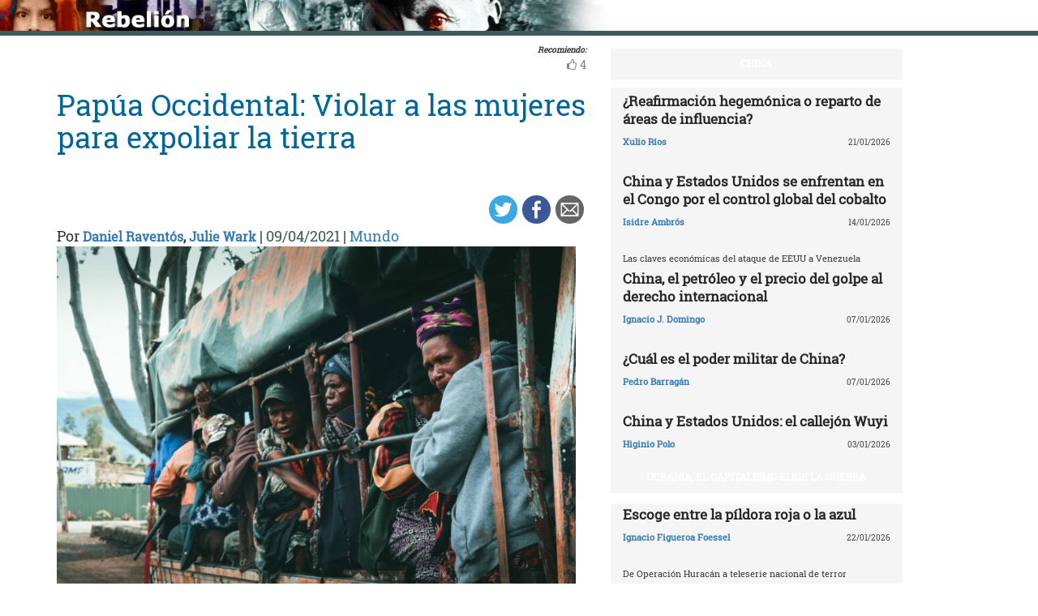

--- FILE ---
content_type: text/html; charset=UTF-8
request_url: https://rebelion.org/papua-occidental-violar-a-las-mujeres-para-expoliar-la-tierra/
body_size: 19228
content:
<!DOCTYPE html>
<html lang="es">
<head>
<meta charset="UTF-8">
<meta name="viewport" content="width=device-width, initial-scale=1">
<link href="https://fonts.googleapis.com/css?family=Roboto+Slab" rel="stylesheet">
<title>Papúa Occidental: Violar a las mujeres para expoliar la tierra &#8211; Rebelion</title>
<script>(function(d, s, id){
				 var js, fjs = d.getElementsByTagName(s)[0];
				 if (d.getElementById(id)) {return;}
				 js = d.createElement(s); js.id = id;
				 js.src = "//connect.facebook.net/en_US/sdk.js#xfbml=1&version=v2.6";
				 fjs.parentNode.insertBefore(js, fjs);
			   }(document, 'script', 'facebook-jssdk'));</script><link rel='dns-prefetch' href='//ws.sharethis.com' />
<link rel='dns-prefetch' href='//maxcdn.bootstrapcdn.com' />
<link rel='dns-prefetch' href='//s.w.org' />
<link rel="alternate" type="application/rss+xml" title="Rebelion &raquo; Feed" href="https://rebelion.org/feed/" />
<link rel="alternate" type="application/rss+xml" title="Rebelion &raquo; Feed de los comentarios" href="https://rebelion.org/comments/feed/" />
		<script type="text/javascript">
			window._wpemojiSettings = {"baseUrl":"https:\/\/s.w.org\/images\/core\/emoji\/12.0.0-1\/72x72\/","ext":".png","svgUrl":"https:\/\/s.w.org\/images\/core\/emoji\/12.0.0-1\/svg\/","svgExt":".svg","source":{"concatemoji":"https:\/\/rebelion.org\/wp-includes\/js\/wp-emoji-release.min.js?ver=5.3.12"}};
			!function(e,a,t){var n,r,o,i=a.createElement("canvas"),p=i.getContext&&i.getContext("2d");function s(e,t){var a=String.fromCharCode;p.clearRect(0,0,i.width,i.height),p.fillText(a.apply(this,e),0,0);e=i.toDataURL();return p.clearRect(0,0,i.width,i.height),p.fillText(a.apply(this,t),0,0),e===i.toDataURL()}function c(e){var t=a.createElement("script");t.src=e,t.defer=t.type="text/javascript",a.getElementsByTagName("head")[0].appendChild(t)}for(o=Array("flag","emoji"),t.supports={everything:!0,everythingExceptFlag:!0},r=0;r<o.length;r++)t.supports[o[r]]=function(e){if(!p||!p.fillText)return!1;switch(p.textBaseline="top",p.font="600 32px Arial",e){case"flag":return s([127987,65039,8205,9895,65039],[127987,65039,8203,9895,65039])?!1:!s([55356,56826,55356,56819],[55356,56826,8203,55356,56819])&&!s([55356,57332,56128,56423,56128,56418,56128,56421,56128,56430,56128,56423,56128,56447],[55356,57332,8203,56128,56423,8203,56128,56418,8203,56128,56421,8203,56128,56430,8203,56128,56423,8203,56128,56447]);case"emoji":return!s([55357,56424,55356,57342,8205,55358,56605,8205,55357,56424,55356,57340],[55357,56424,55356,57342,8203,55358,56605,8203,55357,56424,55356,57340])}return!1}(o[r]),t.supports.everything=t.supports.everything&&t.supports[o[r]],"flag"!==o[r]&&(t.supports.everythingExceptFlag=t.supports.everythingExceptFlag&&t.supports[o[r]]);t.supports.everythingExceptFlag=t.supports.everythingExceptFlag&&!t.supports.flag,t.DOMReady=!1,t.readyCallback=function(){t.DOMReady=!0},t.supports.everything||(n=function(){t.readyCallback()},a.addEventListener?(a.addEventListener("DOMContentLoaded",n,!1),e.addEventListener("load",n,!1)):(e.attachEvent("onload",n),a.attachEvent("onreadystatechange",function(){"complete"===a.readyState&&t.readyCallback()})),(n=t.source||{}).concatemoji?c(n.concatemoji):n.wpemoji&&n.twemoji&&(c(n.twemoji),c(n.wpemoji)))}(window,document,window._wpemojiSettings);
		</script>
		<style type="text/css">
img.wp-smiley,
img.emoji {
	display: inline !important;
	border: none !important;
	box-shadow: none !important;
	height: 1em !important;
	width: 1em !important;
	margin: 0 .07em !important;
	vertical-align: -0.1em !important;
	background: none !important;
	padding: 0 !important;
}
</style>
			<style type="text/css">
		.vortex-container-like,
		.vortex-container-dislike {
			font-size: 14px !important;	
		}
		.vortex-p-like,
		.vortex-p-dislike{
			color:#828384!important;
		}
		.vortex-p-like:hover{
			color:#4898d6!important;
		}
		.vortex-p-like-active{
			color:#1b7fcc!important;
		}
		.vortex-p-dislike:hover{
			color:#0a0101!important;
		}
		.vortex-p-dislike-active{
			color:#0a0101!important;
		}
		</style>
		
		<link rel="stylesheet" href="https://rebelion.org/wp-content/cache/minify/5d0c6.css" media="all" />



<link rel='stylesheet' id='simple-share-buttons-adder-font-awesome-css'  href='//maxcdn.bootstrapcdn.com/font-awesome/4.3.0/css/font-awesome.min.css?ver=5.3.12' type='text/css' media='all' />
<link rel="stylesheet" href="https://rebelion.org/wp-content/cache/minify/88411.css" media="all" />





<script  src="https://rebelion.org/wp-content/cache/minify/df983.js"></script>


<script type='text/javascript'>
/* <![CDATA[ */
var wpdm_url = {"home":"https:\/\/rebelion.org\/","site":"https:\/\/rebelion.org\/","ajax":"https:\/\/rebelion.org\/wp-admin\/admin-ajax.php"};
var wpdm_js = {"spinner":"<i class=\"fas fa-sun fa-spin\"><\/i>"};
/* ]]> */
</script>
<script  src="https://rebelion.org/wp-content/cache/minify/bd954.js"></script>

<script id='st_insights_js' type='text/javascript' src='https://ws.sharethis.com/button/st_insights.js?publisher=4d48b7c5-0ae3-43d4-bfbe-3ff8c17a8ae6&#038;product=simpleshare'></script>
<link rel='https://api.w.org/' href='https://rebelion.org/wp-json/' />
<link rel="EditURI" type="application/rsd+xml" title="RSD" href="https://rebelion.org/xmlrpc.php?rsd" />
<link rel="wlwmanifest" type="application/wlwmanifest+xml" href="https://rebelion.org/wp-includes/wlwmanifest.xml" /> 
<link rel='prev' title='Jaén 2021, km 0: convertir la rabia en proyecto colectivo provincial' href='https://rebelion.org/jaen-2021-km-0-convertir-la-rabia-en-proyecto-colectivo-provincial/' />
<link rel='next' title='¿Nueva guerra fría? (y II)' href='https://rebelion.org/nueva-guerra-fria-y-ii/' />
<meta name="generator" content="WordPress 5.3.12" />
<link rel="canonical" href="https://rebelion.org/papua-occidental-violar-a-las-mujeres-para-expoliar-la-tierra/" />
<link rel='shortlink' href='https://rebelion.org/?p=669359' />
<link rel="alternate" type="application/json+oembed" href="https://rebelion.org/wp-json/oembed/1.0/embed?url=https%3A%2F%2Frebelion.org%2Fpapua-occidental-violar-a-las-mujeres-para-expoliar-la-tierra%2F" />
<link rel="alternate" type="text/xml+oembed" href="https://rebelion.org/wp-json/oembed/1.0/embed?url=https%3A%2F%2Frebelion.org%2Fpapua-occidental-violar-a-las-mujeres-para-expoliar-la-tierra%2F&#038;format=xml" />
    <script src="https://unpkg.com/@grafana/faro-web-sdk@^1.18.2/dist/bundle/faro-web-sdk.iife.js"></script>
    <script>
    document.addEventListener('DOMContentLoaded', function() {
        try {
            console.log('🚀 Inicializando Grafana Faro...');
            
            const faro = window.GrafanaFaroWebSdk.initializeFaro({
                url: 'https://faro.semillasl.com/collect',
                app: {
                    name: 'Rebelion',
                    version: '1.2.0',
                    environment: 'production'
                },
                instrumentations: [
                    ...window.GrafanaFaroWebSdk.getWebInstrumentations({
                        captureConsole: true,
                        webVitals: true,
                        interactions: true,
                        errors: true,
                        webVitalsThresholds: {
                            // Core Web Vitals thresholds
                            fcp: 2500,  // First Contentful Paint
                            lcp: 4000,  // Largest Contentful Paint
                            cls: 0.25,  // Cumulative Layout Shift
                            fid: 300    // First Input Delay
                        }
                    }),
                ],
                sessionTracking: {
                    enabled: true,
                    persistent: true
                },
                batching: {
                    enabled: true,
                    sendTimeout: 5000,
                    maxQueueSize: 100
                }
            });
            
            console.log('✅ Faro inicializado correctamente');
            
            // Capturar información de la página
            setTimeout(function() {
                faro.api.pushLog(['📄 Página WordPress cargada', {
                    page_url: window.location.href,
                    page_title: document.title,
                    page_type: 'post',
                    user_agent: navigator.userAgent.substring(0, 100),
                    viewport: window.innerWidth + 'x' + window.innerHeight,
                    timestamp: new Date().toISOString(),
                                        user_logged_in: false,
                                        wordpress_version: '5.3.12'
                }]);
                
                console.log('📊 Telemetría enviada a Grafana');
            }, 2000);
            
            // Capturar eventos de navegación
            window.addEventListener('beforeunload', function() {
                faro.api.pushLog(['🚪 Usuario saliendo de la página', {
                    page_url: window.location.href,
                    time_on_page: Date.now() - performance.timing.navigationStart,
                    timestamp: new Date().toISOString()
                }]);
            });
            
            // Capturar errores 404 y otros errores de WordPress
                        
        } catch (error) {
            console.error('❌ Error inicializando Faro:', error);
        }
    });
    </script>
    <link rel="icon" href="https://rebelion.org/wp-content/uploads/2020/02/cropped-favicon-32x32.jpg" sizes="32x32" />
<link rel="icon" href="https://rebelion.org/wp-content/uploads/2020/02/cropped-favicon-192x192.jpg" sizes="192x192" />
<link rel="apple-touch-icon-precomposed" href="https://rebelion.org/wp-content/uploads/2020/02/cropped-favicon-180x180.jpg" />
<meta name="msapplication-TileImage" content="https://rebelion.org/wp-content/uploads/2020/02/cropped-favicon-270x270.jpg" />
<meta name="generator" content="WordPress Download Manager 3.2.73" />
                <style>
        /* WPDM Link Template Styles */        </style>
                <style>

            :root {
                --color-primary: #4a8eff;
                --color-primary-rgb: 74, 142, 255;
                --color-primary-hover: #4a8eff;
                --color-primary-active: #4a8eff;
                --color-secondary: #e0e0e0;
                --color-secondary-rgb: 224, 224, 224;
                --color-secondary-hover: #9b9b9b;
                --color-secondary-active: #c4c4c4;
                --color-success: #18ce0f;
                --color-success-rgb: 24, 206, 15;
                --color-success-hover: #18ce0f;
                --color-success-active: #18ce0f;
                --color-info: #2CA8FF;
                --color-info-rgb: 44, 168, 255;
                --color-info-hover: #2CA8FF;
                --color-info-active: #2CA8FF;
                --color-warning: #FFB236;
                --color-warning-rgb: 255, 178, 54;
                --color-warning-hover: #FFB236;
                --color-warning-active: #FFB236;
                --color-danger: #ff5062;
                --color-danger-rgb: 255, 80, 98;
                --color-danger-hover: #ff5062;
                --color-danger-active: #ff5062;
                --color-green: #30b570;
                --color-blue: #0073ff;
                --color-purple: #8557D3;
                --color-red: #ff5062;
                --color-muted: rgba(69, 89, 122, 0.6);
                --wpdm-font: "Rubik", -apple-system, BlinkMacSystemFont, "Segoe UI", Roboto, Helvetica, Arial, sans-serif, "Apple Color Emoji", "Segoe UI Emoji", "Segoe UI Symbol";
            }

            .wpdm-download-link.btn.btn-secondary.btn-xs {
                border-radius: 4px;
            }


        </style>
        </head>

<body class="post-template-default single single-post postid-669359 single-format-standard category-mundo">
<div id="post" class="hfeed site">
	<a class="skip-link screen-reader-text" href="#content">Skip to content</a>
		<div class="container-fluid">
			<div class="row">
	<div id="barrah" onclick="location.href='https://rebelion.org';" class="site-branding-v col-sm-1"></div>
		<div class="col-sm-12" id="masthead" style="padding:0">
				<header class="site-header" id="masthead" role="banner">
				<div class="col-sm-7 col-sm-offset-1">
					<a class="goback" href="/">Inicio</a>
				</div>
				<div class="col-sm-4 search text-right">
<form method="get" id="searchform" action="https://rebelion.org/">
  <div>
    <input type="text" value="" name="s" id="s" />
    <input type="submit" id="searchsubmit" value="Search" />
  </div>
</form>
<div class="search-adv"><a href="/rebelion/busqueda-avanzada">Avanzada</a></div>
					</div>

	</div><!-- .container -->
	</header><!-- #masthead -->

                <div id="content" style="margin-top:25px" class="site-content container">
			<div class="row">
	<div id="primary" class="content-area">
		<main id="main" class="site-main col-md-7" role="main">

<div class="row">
<div class="pull-right">
<span style="margin-right: 15px;font-weight: bold;font-size:10px;font-style: italic;">Recomiendo:</span>
</div>
</div>


		<div class="vortex-container-vote vortex-align-right"><div class="vortex-container-like"><input type="hidden" value="669359" ></input><div class="vortex-p-like 669359  icon-thumbs-up"><span  class="vortex-p-like-counter 669359">4</span></div></div></div>		
            
			<article id="post-669359" class="post-669359 post type-post status-publish format-standard has-post-thumbnail hentry category-mundo tag-destacado">
    <header class="entry-header">
        <div class="row">
            <div class="col-xs-12">
	    <h4 class="subtitle"></h4>
                <h1 class="entry-title">Papúa Occidental: Violar a las mujeres para expoliar la tierra</h1>            </div>
        </div>
        <div class="row">
            <div class="col-xs-12 text-right"><!-- Simple Share Buttons Adder (7.6.21) simplesharebuttons.com --><div class="ssba-classic-2 ssba ssbp-wrap left ssbp--theme-1"><div style="text-align:right"><a data-site="" class="ssba_twitter_share" href="https://twitter.com/share?url=https://rebelion.org/papua-occidental-violar-a-las-mujeres-para-expoliar-la-tierra/&amp;text=Pap%C3%BAa%20Occidental%3A%20Violar%20a%20las%20mujeres%20para%20expoliar%20la%20tierra%20" target=&quot;_blank&quot;><img src="https://rebelion.org/wp-content/plugins/simple-share-buttons-adder/buttons/simple/twitter.png" style="width: 35px;" title="Twitter" class="ssba ssba-img" alt="Tweet about this on Twitter" /><div title="Twitter" class="ssbp-text">Twitter</div></a><a data-site="" class="ssba_facebook_share" href="https://www.facebook.com/sharer.php?u=https://rebelion.org/papua-occidental-violar-a-las-mujeres-para-expoliar-la-tierra/" target="_blank"><img src="https://rebelion.org/wp-content/plugins/simple-share-buttons-adder/buttons/simple/facebook.png" style="width: 35px;" title="Facebook" class="ssba ssba-img" alt="Share on Facebook" /><div title="Facebook" class="ssbp-text">Facebook</div></a><a data-site="email" class="ssba_email_share" href="/cdn-cgi/l/email-protection#[base64]"><img src="https://rebelion.org/wp-content/plugins/simple-share-buttons-adder/buttons/simple/email.png" style="width: 35px;" title="Email" class="ssba ssba-img" alt="Email this to someone" /><div title="email" class="ssbp-text">email</div></a></div></div>            </div>
	</div>
        <div class="entry-meta big">
            Por <span class="author"><a href="https://rebelion.org/autor/daniel-raventos/">Daniel Raventós</a>, <a href="https://rebelion.org/autor/julie-wark/">Julie Wark</a></span> | <span
                    class="date">09/04/2021</span>                 | <span class="category"><a href="https://rebelion.org/categoria/territorios/mundo/" rel="category tag">Mundo</a></span>
                    </div><!-- .entry-meta -->
        <img width="640" height="427" src="https://rebelion.org/wp-content/uploads/2021/04/Papúa-1024x683.jpg" class="attachment-large size-large wp-post-image" alt="" srcset="https://rebelion.org/wp-content/uploads/2021/04/Papúa-1024x683.jpg 1024w, https://rebelion.org/wp-content/uploads/2021/04/Papúa-330x220.jpg 330w, https://rebelion.org/wp-content/uploads/2021/04/Papúa-768x512.jpg 768w, https://rebelion.org/wp-content/uploads/2021/04/Papúa-1536x1024.jpg 1536w, https://rebelion.org/wp-content/uploads/2021/04/Papúa-2048x1366.jpg 2048w" sizes="(max-width: 640px) 100vw, 640px" />    </header><!-- .entry-header -->

    <div class="row">
        <div class="col-xs-12">
            <b>Fuentes: </b>Counterpunch [Foto: Ryan Clark]<br><br>Traducido para Rebelión por Paco Muñoz de Bustillo        </div>
    </div>
    <div class="entry-content">

	<div class="entradilla">
            <p>Papúa Occidental* suele describirse como un lugar “remoto”, adjetivo práctico que expresa dos significados: un lugar inmaculado para unas vacaciones exóticas y demasiado lejano para que a alguien le importe un bledo. </p>
	</div>
        <div id="cols">
	    
<p>El diario indonesio <a href="https://www.thejakartapost.com/travel/2019/05/27/10-great-reasons-to-visit-west-papua.html"><em>Jakarta Post</em></a> da como primera razón para visitar este lugar maravilloso el poder “bucear con amigables tiburones ballena”. En el número 8 de su lista de motivos cita quedarse embobado observando a los indígenas amistosos, incluyendo a “algunos que no han sido nunca contactados” (para los aspirantes a gran explorador). Es exótico pero seguro, al menos si hacemos caso al motivo número 9: “nadar entre miles de medusas sin tentáculos urticantes”. Desgraciadamente el ejército indonesio no es tan inocuo como las gelatinosas criaturas marinas. Para confirmar esta afirmación basta con leer el <a href="https://law.yale.edu/sites/default/files/documents/pdf/news/westpapuahrights.pdf">informe</a> de la Escuela de Derecho de Yale titulado “Las violaciones de derechos humanos de Indonesia en Papúa Occidental: Aplicación de la ley sobre genocidio a la historia del control indonesio”. Ese genocidio continúa en nuestros días, principalmente porque la “comunidad internacional” y sus medios de comunicación son tan poco firmes como las medusas. El <em>Guardian</em>, por ejemplo, culpa solapadamente a los papúes de su sufrimiento porque “llevan decenios promoviendo la secesión [de Indonesia]”.</p>



<p>El hecho de que los lugares remotos dicten sus propias normas,
o al menos que las dicten los hombres fuertes que los dirigen, tiene un gran
atractivo para personas como Elon Musk, a quienes gusta hacer su voluntad sin
tener que dar cuentas de ello. Y para un régimen como el indonesio es muy útil
contar con un famoso multimillonario con un proyecto extravagante para poner
algo del brillo que concede la celebridad a su barbarie militarizada, o para
desviar la atención de la misma. El pasado diciembre, el presidente indonesio
Joko Widodo ofreció a Musk parte de la isla Biak (con una población de más de
140.000 habitantes) para que juegue con su proyecto SpaceX (y acabe con los
terrenos de caza tradicionales que serán destrozados en el proceso de
lanzamiento de 12.000 satélites, si finalmente consigue que funcionen los
lanzamientos).</p>



<p>Pero ¿cómo consiguió Indonesia las tierras de Papúa
Occidental para regalarlas tan despreocupadamente? Para explicarlo en pocas
palabras, porque la fraudulenta “<a href="https://es.wikipedia.org/wiki/Acta_de_Libre_Elecci%C3%B3n">Acta de Libre
Elección</a>” de 1969, reconocida por la ONU, otorgó a Indonesia (a su
ejército, para ser más precisos) un acceso descontrolado a los inmensos
recursos naturales de Papúa Occidental. Y, como una parte considerable del
presupuesto militar procede de su control de las industrias extractivas, estos
hombres se dedican a profanar y a violar la tierra y, naturalmente, a sus
pobladores. Se calcula que al menos medio millón de papúes occidentales ha sido
asesinados, pero no a causa de las pretensiones “secesionistas” de la población
(léase derecho a la autodeterminación) sino del proceso de acaparamiento de
tierras y de enriquecimiento de los militares para mantener su poder. En el
lado receptor, los papúes se basan en sus cada vez más escasas tierras para la supervivencia
económica, social y cultural.</p>



<p>Un aspecto poco conocido del genocidio que tiene lugar en
Papúa Occidental es que gran parte de la violencia general que está expulsando
a la población de sus tierras es violencia sexualizada. Lo cual encaja en el
modelo general (por tanto no remoto) de las violaciones de guerra. Un pene es
un arma de guerra biológica fácilmente transportable, por lo que en las últimas
décadas se han registrado violaciones sistemáticas en las guerras de los
Balcanes, Bangladés, Ruanda, Uganda, Myanmar, Timor Occidental, Congo, Sierra
Leona, &nbsp;Liberia, Kosovo, Darfur, Papúa
Occidental y otros lugares. Es una estrategia que socava la dignidad y la moral
de la población víctima al destruir, a largo plazo, el tejido básico de la
sociedad. Es también un instrumento sádico de tortura cuando se obliga a los
hombres a presenciar la violación de sus mujeres y de sus hijas, un modo de
burlarse de su masculinidad por ser incapaces de proteger a sus mujeres.</p>



<p>Conseguir información sobre lo que sucede en Papúa
Occidental es muy complicado pues hablamos de un territorio vedado a
periodistas e investigadores independientes. Si consiguen entrar en el país,
todos sus movimientos son vigilados por funcionarios, y la gente teme por sus
vidas si hablan con extraños. No obstante, tras denodados esfuerzos, la Relatora
Especial de la ONU sobre la Violencia contra la Mujer consiguió hacerse una
idea de lo que allí ocurría y concluir en 1999 que las fuerzas de seguridad
indonesias utilizaban “la violación como instrumento de tortura e
intimidación”. Más recientemente, al menos <a href="https://press-files.anu.edu.au/downloads/press/p19121/pdf/book.pdf">un
estudio ha documentado</a> “un sadismo sexual ferozmente creativo (contra los
genitales de hombres y mujeres, y habitualmente con público forzado a
contemplarlo)”. ¿Qué es el sadismo sexual creativo? Por poner un ejemplo, un
informante “presenció cómo cortaban el pene a una serie de hombres en su aldea.
Otro informante fue testigo de cómo cortaban la vagina a una mujer y obligaban
a su marido a comérsela”. Este terror aparentemente aleatorio se convierte en
terror absoluto, pues cualquier mujer puede ser una víctima, por lo que los
pueblos indígenas huyen de sus tierras. Luego, los militares las reclaman,
creando catástrofes sociales y medioambientales con todo ello.</p>



<p>Pero el terror no es realmente aleatorio. Es deliberado. La
relación entre las industrias extractivas y la violencia sexual es evidente en
los informes de violaciones sistemáticas de mujeres en los alrededores de
Grasberg, donde se localiza la mayor mina de oro del mundo y la segunda mayor
de cobre (de la tristemente célebre sociedad minera Freeport-McMoRan), que
durante 30 años ha estado arrojando millones de toneladas de desechos de
metales pesados al sistema fluvial del Ajkwa, que han destruido las tierras
bajas y los bosques de manglar antes de contaminar el mar de Arafura. La
policía y el ejército utilizan la violación para torturar a las mujeres cuando
las interrogan sobre el paradero de sus maridos, sospechosos de ser miembros o
simpatizantes del Movimiento Papúa Libre. Un <a href="https://ictj.org/sites/default/files/ICTJ-IDN-Enough-Women_Papua-Report-2010.pdf">testigo
describe el horror</a> que permanece en la memoria de las personas y aterroriza
a poblaciones enteras durante generaciones:</p>



<p>“Una muchacha de doce años de la etnia amungme fue víctima
de violencia sexual continuada. […] Una patrulla llegó hasta la casa donde
vivía con un hermano mayor y sus padres. Cuando los soldados vieron a la
víctima la invitaron a ir a su base. Como se negó a hacerlo, uno de ellos la
violó delante de sus padres y luego otros soldados siguieron haciéndolo por
turnos. A resultas de la violación, la muchacha quedó embarazada y dio a luz a
un bebé. Posteriormente, cuando se produjo un reemplazo de tropas en la aldea,
la misma muchacha volvió a ser violada, y todo esto continuó durante cinco
reemplazos. Al final, la víctima parió cinco hijos”.</p>



<p>Si el pene se convierte en un arma en Papúa Occidental, lo
mismo ocurre con los cuerpos de las mujeres. Según la oenegé <a href="https://www.survivalinternational.org/news/7294">Survival International,
los índices de infección por VIH</a> en la “remota” Papúa Occidental son 15
veces superiores a la media nacional, e incluso mayores en los alrededores de
la mina Grasberg. “Algunos papúes creen que el ejército lleva deliberadamente
prostitutas infectadas con el virus a las áreas tribales. Se sabe de soldados
que ofrecen alcohol y trabajadoras sexuales a los jefes tribales para tener
acceso a sus tierras y a sus recursos”.</p>



<p>Por lo general el régimen indonesio se las arregla para
encubrir sus atrocidades, pero puede deducirse el modo en que esta violencia
sexual sistemática actúa en Papúa Occidental a partir de otros casos. En
Bosnia-Herzegovina, por ejemplo, las violaciones de guerra a mujeres musulmanas
y croatas fueron una política oficial, violaciones controladas. “Son
violaciones hasta la muerte, violaciones como forma de masacre, violaciones
para matar y para que las víctimas deseen estar muertas. Es la violación como
instrumento para provocar el exilio forzado, la violación para obligarte a
abandonar tu hogar y que no desees regresar jamás. Es también una violación para
otros la contemplen y la escuchen: la violación como espectáculo. Es la
violación de la xenofobia liberada por la misoginia y desencadenada por orden
oficial”. Se trataba, además, de violar con planes de futuro: fecundar a
muchachas y mujeres musulmanas y croatas para construir supuestamente el Estado
serbio con bebés “serbios” que se “infiltren” en el grupo de la madre. Los
bebés también se convierten en víctimas cuando son rechazados o estigmatizados
por el pueblo natal. En este crimen de procreación forzada, se utiliza a los
hijos para envenenar a las comunidades al recordar a todos su terrible origen.</p>



<p>La violación a esta escala socava el sistema de valores de
todo un grupo. Las víctimas, que han sufrido agresiones a causa de su
identidad, sienten repugnancia por ello y no quieren vivir con ese estigma. En
el contexto colonial, la violación se convierte en genocida cuando ataca a las
mujeres indígenas por ser indígenas. En su <a href="https://www.amazon.es/Conquest-Sexual-Violence-American-Genocide/dp/0822360381">estudio
de la violencia sexual</a>, Andrea Smith escribe que “todas las indígenas
supervivientes a las que he orientado me has dicho en un momento u otro que
desearían no ser indígenas”. La violación ha sido utilizada de forma
generalizada para instilar un sistema patriarcal en las culturas indígenas.
“Con el fin de colonizar a pueblos cuya sociedad no era jerárquica, los
colonizadores deben en primer lugar naturalizar la jerarquía
institucionalizando el patriarcado. La violencia de género patriarcal es el
proceso mediante el cual los colonizadores inscriben la jerarquía y la
dominación en los cuerpos de los colonizados”. Los hombres atacan al “sexo
débil”, pero en cierto modo saben que deben destruir el poder de las mujeres en
la comunidad. Al escribir sobre Darfur, <a href="https://www.academia.edu/9679336/Moral_Injury_and_Relational_Harm_Analyzing_Rape_in_Darfur">Sarah
Clark Miller observa</a>: “La abominable eficacia de la violación genocida corrompe
el papel de las mujeres como cuidadoras de las relaciones, transmisoras de las
prácticas culturales y sustentadoras de significado, al utilizar estas
funciones habitualmente integradoras contra la comunidad”.</p>



<p>Si se unen los fragmentos de información disponibles puede
observase que estos son los efectos que la violación sistemática está teniendo
en Papúa Occidental. Un <a href="https://www.freewestpapua.org/2017/10/19/38-of-west-papuan-found-to-have-been-subjected-to-indonesian-state-violence/">estudio</a>
descubrió que cuatro de cada diez mujeres habían sufrido violencia por parte
del Estado indonesio. Y, dado que ningún tipo de violencia se produce en
solitario, no es accidental que la violencia sexual ocurra en regiones con industrias
extractivas “estratégicas”, como la minería, la agroindustria de la palma de
aceite o la pesca. La violencia sexual y la violencia contra la Tierra están
íntimamente relacionadas.</p>



<p>En el campeonato del Antropoceno, Indonesia ha conseguido,
mediante métodos brutales, dos primeros puestos: tener la mayor mina de oro del
mundo y la mayor producción de aceite de palma del mundo. Otro probable primer
puesto sería el de la “utilización de los métodos más brutales”. Impertérrita
ante los avisos de la crisis climática, Indonesia continúa con sus
megaproyectos, entre los que se encuentra la construcción de una carretera de
más de 4.300 kilómetros a través de Papúa, una red vial que causaría daños
irreparables en regiones montañosas cubiertas de espesa selva, incluyendo el
Parque Nacional Lorenz, Patrimonio de la Humanidad, en busca de mayor acceso a
minerales, combustibles fósiles, madera y tierra para inmensas plantaciones de
palma de aceite. Esto supone, claro está, pérdida de biodiversidad, pérdida y
fragmentación forestal y emisiones de gas de efecto invernadero. Una hectárea
de bosque húmedo puede producir 6.000 toneladas métricas de dióxido de carbono
cuando se convierte en una plantación. Los incendios de turberas en Indonesia
provocan gran parte de la neblina irrespirable que ha asfixiado gran parte del
sudeste asiático en los últimos años, hasta el punto de que se estima que estos
fuegos han podido causar hasta 100.000 muertes prematuras, solo en 2015.</p>



<p>Las mujeres son violadas en Papúa Occidental para que los
militares puedan mantener el poder expoliando y profanando la tierra y todo el
planeta. Hace ya mucho tiempo el antropólogo Franz Boas (despojado de su
doctorado en Kiev por los nazis, que también quemaron sus libros) insistía en
que, dentro de la indiscutible unidad de la humanidad, no existía jerarquía
alguna de “razas” (un concepto que él aborrecía), lenguas o culturas, sino una
multitud de pueblos; que ninguna cultura puede pretender su superioridad
natural. El término “remoto” encubre muchas cosas y sirve para crear un
“nosotros” superior y un “ellos” explotable. Mientras tanto Occidente, en su
superioridad, se llena la boca hablando de derechos humanos universales a la
vez que ignora alegremente la extinción de modos de vida mucho más compatibles
con la coexistencia en este planeta. El Banco Mundial considera que las grandes
infraestructuras son un “burdo instrumento” de progreso. En Papúa Occidental,
el burdo instrumento de la violación representa el tipo más perverso de
progreso. Y a nadie le importa un bledo (excepto a los violadores).</p>



<p>* También denominada Nueva Guinea Occidental (Irian Jaya
hasta 2001) es la mitad occidental de la isla de Nueva Guinea e islas
adyacentes en Oceanía. Fue incorporada al Estado de Indonesia en 1969, en una
decisión controvertida que sigue siendo motivo de conflictos. La mitad oriental
de la isla es parte del Estado independiente de Papúa Nueva Guinea. (N. del T.)</p>



<p><em>Daniel Raventós es
profesor de economía de la Universidad de Barcelona y miembro del comité de
redacción de la revista </em>Sin Permiso<em>.
Presidente de la Red Renta Básica y miembro del consejo científico de ATTAC. Su
último libro es </em>La renta básica, ¿por qué y para qué? <em>(Catarata, 2021)</em>.</p>



<p><em>Julie Wark es miembro
del consejo editorial de la revista </em>Sin Permiso, <em>socióloga, antropóloga y especialista en sudeste asiático: Como autora
ha publicado, entre otros </em>Indonesia: Law, Propaganda and Terror <em>(Zed Press, 1983)</em></p>



<p>Fuente: <a href="https://www.counterpunch.org/2021/03/21/west-papua-rape-the-women-to-rape-the-land/">https://www.counterpunch.org/2021/03/21/west-papua-rape-the-women-to-rape-the-land/</a></p>



<p><strong>El presente artículo
puede reproducirse libremente siempre que se respete su integridad y se nombre
a sus autores, a su traductor y a Rebelión como fuente de la traducción</strong></p>
	    
            	

	</div>

    </div><!-- .entry-content -->
</article>

			
			
		
		</main><!-- #main -->
	</div><!-- #primary -->


<div id="secondary" class="widget-area col-md-4" role="complementary">
	<aside id="sticky-posts-211" class="widget widget_ultimate_posts"><h1 class="widget-title"><a href='/tag/china'>CHINA</a></h1>
<div class="upw-posts lateral hfeed">

  
    
      
      <article class="col-xs-12" class="post-866500 post type-post status-publish format-standard hentry category-mundo tag-china tag-destacado">

        <header>

          
                      <div class="row">
              <div class="col-xs-12">
                <h4 class="entry-subtitle"> </h4>
                <h2 class="entry-title">
                  <a href="https://rebelion.org/reafirmacion-hegemonica-o-reparto-de-areas-de-influencia/" rel="bookmark">
                    ¿Reafirmación hegemónica o reparto de áreas de influencia?                  </a>
                </h2>
              </div>
            </div>
                    
                      <div class="row entry-meta">
              <div class="col-xs-8 nopadl text-left">
                
                                  <span class="author vcard">
                    <a href="https://rebelion.org/autor/xulio-rios/">Xulio Ríos</a>                  </span>
                
                 
              </div>
              
              <div class="col-xs-4 nopadr text-right">
                                  <time class="published" datetime="2026-01-21T04:41:00+01:00">21/01/2026</time>
                              </div>
            </div>

          
        </header>

        
      </article>

    
      
      <article class="col-xs-12" class="post-865636 post type-post status-publish format-standard has-post-thumbnail hentry category-africa category-economia tag-china tag-destacado">

        <header>

          
                      <div class="row">
              <div class="col-xs-12">
                <h4 class="entry-subtitle"> </h4>
                <h2 class="entry-title">
                  <a href="https://rebelion.org/china-y-estados-unidos-se-enfrentan-en-el-congo-por-el-control-global-del-cobalto/" rel="bookmark">
                    China y Estados Unidos se enfrentan en el Congo por el control global del cobalto                  </a>
                </h2>
              </div>
            </div>
                    
                      <div class="row entry-meta">
              <div class="col-xs-8 nopadl text-left">
                
                                  <span class="author vcard">
                    <a href="https://rebelion.org/autor/isidre-ambros/">Isidre Ambrós</a>                  </span>
                
                 
              </div>
              
              <div class="col-xs-4 nopadr text-right">
                                  <time class="published" datetime="2026-01-14T06:15:00+01:00">14/01/2026</time>
                              </div>
            </div>

          
        </header>

        
      </article>

    
      
      <article class="col-xs-12" class="post-864833 post type-post status-publish format-standard has-post-thumbnail hentry category-economia tag-china tag-destacado">

        <header>

          
                      <div class="row">
              <div class="col-xs-12">
                <h4 class="entry-subtitle"> Las claves económicas del ataque de EEUU a Venezuela</h4>
                <h2 class="entry-title">
                  <a href="https://rebelion.org/china-el-petroleo-y-el-precio-del-golpe-al-derecho-internacional/" rel="bookmark">
                    China, el petróleo y el precio del golpe al derecho internacional                  </a>
                </h2>
              </div>
            </div>
                    
                      <div class="row entry-meta">
              <div class="col-xs-8 nopadl text-left">
                
                                  <span class="author vcard">
                    <a href="https://rebelion.org/autor/ignacio-j-domingo/">Ignacio J. Domingo</a>                  </span>
                
                 
              </div>
              
              <div class="col-xs-4 nopadr text-right">
                                  <time class="published" datetime="2026-01-07T06:30:00+01:00">07/01/2026</time>
                              </div>
            </div>

          
        </header>

        
      </article>

    
      
      <article class="col-xs-12" class="post-864938 post type-post status-publish format-standard hentry category-mundo tag-china tag-destacado">

        <header>

          
                      <div class="row">
              <div class="col-xs-12">
                <h4 class="entry-subtitle"> </h4>
                <h2 class="entry-title">
                  <a href="https://rebelion.org/cual-es-el-poder-militar-de-china/" rel="bookmark">
                    ¿Cuál es el poder militar de China?                  </a>
                </h2>
              </div>
            </div>
                    
                      <div class="row entry-meta">
              <div class="col-xs-8 nopadl text-left">
                
                                  <span class="author vcard">
                    <a href="https://rebelion.org/autor/pedro-barragan/">Pedro Barragán</a>                  </span>
                
                 
              </div>
              
              <div class="col-xs-4 nopadr text-right">
                                  <time class="published" datetime="2026-01-07T04:50:00+01:00">07/01/2026</time>
                              </div>
            </div>

          
        </header>

        
      </article>

    
      
      <article class="col-xs-12" class="post-864291 post type-post status-publish format-standard has-post-thumbnail hentry category-mundo tag-china tag-destacado">

        <header>

          
                      <div class="row">
              <div class="col-xs-12">
                <h4 class="entry-subtitle"> </h4>
                <h2 class="entry-title">
                  <a href="https://rebelion.org/china-y-estados-unidos-el-callejon-wuyi/" rel="bookmark">
                    China y Estados Unidos: el callejón Wuyi                  </a>
                </h2>
              </div>
            </div>
                    
                      <div class="row entry-meta">
              <div class="col-xs-8 nopadl text-left">
                
                                  <span class="author vcard">
                    <a href="https://rebelion.org/autor/higinio-polo/">Higinio Polo</a>                  </span>
                
                 
              </div>
              
              <div class="col-xs-4 nopadr text-right">
                                  <time class="published" datetime="2026-01-03T06:05:00+01:00">03/01/2026</time>
                              </div>
            </div>

          
        </header>

        
      </article>

    
  
</div>

</aside><aside id="sticky-posts-262" class="widget widget_ultimate_posts"><h1 class="widget-title"><a href='/tag/ucrania/'>Ucrania: el capitalismo elige la guerra</a></h1>
<div class="upw-posts lateral hfeed">

  
    
      
      <article class="col-xs-12" class="post-866636 post type-post status-publish format-standard hentry category-opinion tag-destacado">

        <header>

          
                      <div class="row">
              <div class="col-xs-12">
                <h4 class="entry-subtitle"> </h4>
                <h2 class="entry-title">
                  <a href="https://rebelion.org/escoge-entre-la-pildora-roja-o-la-azul/" rel="bookmark">
                    Escoge entre la píldora roja o la azul                  </a>
                </h2>
              </div>
            </div>
                    
                      <div class="row entry-meta">
              <div class="col-xs-8 nopadl text-left">
                
                                  <span class="author vcard">
                    <a href="https://rebelion.org/autor/ignacio-figueroa-foessel/">Ignacio Figueroa Foessel</a>                  </span>
                
                 
              </div>
              
              <div class="col-xs-4 nopadr text-right">
                                  <time class="published" datetime="2026-01-22T10:08:30+01:00">22/01/2026</time>
                              </div>
            </div>

          
        </header>

        
      </article>

    
      
      <article class="col-xs-12" class="post-866549 post type-post status-publish format-standard has-post-thumbnail hentry category-chile tag-destacado">

        <header>

          
                      <div class="row">
              <div class="col-xs-12">
                <h4 class="entry-subtitle"> De Operación Huracán a teleserie nacional de terror</h4>
                <h2 class="entry-title">
                  <a href="https://rebelion.org/74-organizaciones-por-justicia-y-verdad-para-julia-chunil-y-familia/" rel="bookmark">
                    74 organizaciones por justicia y verdad para Julia Chuñil y familia                  </a>
                </h2>
              </div>
            </div>
                    
                      <div class="row entry-meta">
              <div class="col-xs-8 nopadl text-left">
                
                                  <span class="author vcard">
                                      </span>
                
                 
              </div>
              
              <div class="col-xs-4 nopadr text-right">
                                  <time class="published" datetime="2026-01-22T07:00:17+01:00">22/01/2026</time>
                              </div>
            </div>

          
        </header>

        
      </article>

    
      
      <article class="col-xs-12" class="post-866553 post type-post status-publish format-standard has-post-thumbnail hentry category-chile tag-destacado">

        <header>

          
                      <div class="row">
              <div class="col-xs-12">
                <h4 class="entry-subtitle"> Wallmapu</h4>
                <h2 class="entry-title">
                  <a href="https://rebelion.org/lof-temulemu-rechaza-condena-a-7-anos-de-prision-politica-de-su-werken-rafael-pichun/" rel="bookmark">
                    Lof Temulemu rechaza condena a 7 años de prisión política de su werken Rafael Pichun                  </a>
                </h2>
              </div>
            </div>
                    
                      <div class="row entry-meta">
              <div class="col-xs-8 nopadl text-left">
                
                                  <span class="author vcard">
                                      </span>
                
                 
              </div>
              
              <div class="col-xs-4 nopadr text-right">
                                  <time class="published" datetime="2026-01-22T07:00:16+01:00">22/01/2026</time>
                              </div>
            </div>

          
        </header>

        
      </article>

    
  
</div>

  <div class="upw-after">
    <p><a href="/categoria/territorios/europa/ucrania/" class="readmore">Ver todas</a></p>
  </div>
</aside><aside id="sticky-posts-208" class="widget widget_ultimate_posts"><h1 class="widget-title"><a href='/tag/iran-siguiente-objetivo-del-eje-del-mal/'>IRÁN. SIGUIENTE OBJETIVO DEL EJE DEL MAL</a></h1>
<div class="upw-posts lateral hfeed">

  
    
      
      <article class="col-xs-12" class="post-843942 post type-post status-publish format-standard has-post-thumbnail hentry category-mundo tag-destacado tag-iran-siguiente-objetivo-del-eje-del-mal">

        <header>

          
                      <div class="row">
              <div class="col-xs-12">
                <h4 class="entry-subtitle"> </h4>
                <h2 class="entry-title">
                  <a href="https://rebelion.org/iran-el-adversario-mas-temible-para-estados-unidos/" rel="bookmark">
                    Irán el adversario más temible para Estados Unidos                  </a>
                </h2>
              </div>
            </div>
                    
                      <div class="row entry-meta">
              <div class="col-xs-8 nopadl text-left">
                
                                  <span class="author vcard">
                    <a href="https://rebelion.org/autor/hedelberto-lopez-blanch/">Hedelberto López Blanch</a>                  </span>
                
                 
              </div>
              
              <div class="col-xs-4 nopadr text-right">
                                  <time class="published" datetime="2025-07-04T06:15:00+02:00">04/07/2025</time>
                              </div>
            </div>

          
        </header>

        
      </article>

    
      
      <article class="col-xs-12" class="post-843856 post type-post status-publish format-standard hentry category-argentina tag-destacado tag-iran-siguiente-objetivo-del-eje-del-mal">

        <header>

          
                      <div class="row">
              <div class="col-xs-12">
                <h4 class="entry-subtitle"> Irán contra el juicio en ausencia por AMIA </h4>
                <h2 class="entry-title">
                  <a href="https://rebelion.org/una-medida-politizada-en-base-a-acusaciones-falsas-denuncia-iran/" rel="bookmark">
                    «Una medida politizada, en base a acusaciones falsas» denuncia Irán                  </a>
                </h2>
              </div>
            </div>
                    
                      <div class="row entry-meta">
              <div class="col-xs-8 nopadl text-left">
                
                                  <span class="author vcard">
                    <a href="https://rebelion.org/autor/raul-kollman/">Raúl Kollman</a>                  </span>
                
                 
              </div>
              
              <div class="col-xs-4 nopadr text-right">
                                  <time class="published" datetime="2025-07-03T06:10:00+02:00">03/07/2025</time>
                              </div>
            </div>

          
        </header>

        
      </article>

    
      
      <article class="col-xs-12" class="post-842772 post type-post status-publish format-standard has-post-thumbnail hentry category-ee-uu tag-destacado tag-iran-siguiente-objetivo-del-eje-del-mal">

        <header>

          
                      <div class="row">
              <div class="col-xs-12">
                <h4 class="entry-subtitle"> </h4>
                <h2 class="entry-title">
                  <a href="https://rebelion.org/ee-uu-agresion-y-propaganda/" rel="bookmark">
                    EE.UU., agresión y propaganda                  </a>
                </h2>
              </div>
            </div>
                    
                      <div class="row entry-meta">
              <div class="col-xs-8 nopadl text-left">
                
                                  <span class="author vcard">
                    <a href="https://rebelion.org/autor/editorial-de-la-jornada-2/">Editorial de "La Jornada"</a>                  </span>
                
                 
              </div>
              
              <div class="col-xs-4 nopadr text-right">
                                  <time class="published" datetime="2025-06-23T06:45:00+02:00">23/06/2025</time>
                              </div>
            </div>

          
        </header>

        
      </article>

    
      
      <article class="col-xs-12" class="post-842016 post type-post status-publish format-standard has-post-thumbnail hentry category-mundo tag-destacado tag-iran-siguiente-objetivo-del-eje-del-mal tag-palestina">

        <header>

          
                      <div class="row">
              <div class="col-xs-12">
                <h4 class="entry-subtitle"> </h4>
                <h2 class="entry-title">
                  <a href="https://rebelion.org/netanyahu-busca-la-guerra/" rel="bookmark">
                    Netanyahu busca la guerra                  </a>
                </h2>
              </div>
            </div>
                    
                      <div class="row entry-meta">
              <div class="col-xs-8 nopadl text-left">
                
                                  <span class="author vcard">
                    <a href="https://rebelion.org/autor/editorial-de-la-jornada-2/">Editorial de "La Jornada"</a>                  </span>
                
                 
              </div>
              
              <div class="col-xs-4 nopadr text-right">
                                  <time class="published" datetime="2025-06-14T06:20:00+02:00">14/06/2025</time>
                              </div>
            </div>

          
        </header>

        
      </article>

    
      
      <article class="col-xs-12" class="post-830371 post type-post status-publish format-standard has-post-thumbnail hentry category-ee-uu tag-destacado tag-iran-siguiente-objetivo-del-eje-del-mal">

        <header>

          
                      <div class="row">
              <div class="col-xs-12">
                <h4 class="entry-subtitle"> La política de EE.UU. hacia Irán</h4>
                <h2 class="entry-title">
                  <a href="https://rebelion.org/negociar-con-estados-unidos-no-es-sensato/" rel="bookmark">
                    Negociar con Estados Unidos no es sensato                  </a>
                </h2>
              </div>
            </div>
                    
                      <div class="row entry-meta">
              <div class="col-xs-8 nopadl text-left">
                
                                  <span class="author vcard">
                    <a href="https://rebelion.org/autor/pablo-jofre-leal/">Pablo Jofré Leal</a>                  </span>
                
                 
              </div>
              
              <div class="col-xs-4 nopadr text-right">
                                  <time class="published" datetime="2025-02-19T06:15:00+01:00">19/02/2025</time>
                              </div>
            </div>

          
        </header>

        
      </article>

    
  
</div>

</aside><aside id="sticky-posts-209" class="widget widget_ultimate_posts"><h1 class="widget-title"><a href='/tag/la-amenaza-de-los-tratados-de-comercio/'>LA AMENAZA DE LOS TRATADOS DE COMERCIO</a></h1>
<div class="upw-posts lateral hfeed">

  
    
      
      <article class="col-xs-12" class="post-742603 post type-post status-publish format-standard has-post-thumbnail hentry category-europa tag-destacado tag-la-amenaza-de-los-tratados-de-comercio">

        <header>

          
                      <div class="row">
              <div class="col-xs-12">
                <h4 class="entry-subtitle"> </h4>
                <h2 class="entry-title">
                  <a href="https://rebelion.org/bloqueo-historico-al-tratado-de-la-carta-de-la-energia-el-parlamento-europeo-pide-su-salida-en-bloque/" rel="bookmark">
                    Bloqueo histórico al Tratado de la Carta de la Energía, el Parlamento Europeo pide su salida en bloque                  </a>
                </h2>
              </div>
            </div>
                    
                      <div class="row entry-meta">
              <div class="col-xs-8 nopadl text-left">
                
                                  <span class="author vcard">
                                      </span>
                
                 
              </div>
              
              <div class="col-xs-4 nopadr text-right">
                                  <time class="published" datetime="2022-11-25T05:23:00+01:00">25/11/2022</time>
                              </div>
            </div>

          
        </header>

        
      </article>

    
      
      <article class="col-xs-12" class="post-727883 post type-post status-publish format-standard has-post-thumbnail hentry category-economia category-europa category-mexico tag-destacado tag-la-amenaza-de-los-tratados-de-comercio">

        <header>

          
                      <div class="row">
              <div class="col-xs-12">
                <h4 class="entry-subtitle"> </h4>
                <h2 class="entry-title">
                  <a href="https://rebelion.org/seis-razones-para-no-ratificar-el-acuerdo-global-union-europea-mexico/" rel="bookmark">
                    Seis razones para NO ratificar el Acuerdo Global Unión Europea – México                  </a>
                </h2>
              </div>
            </div>
                    
                      <div class="row entry-meta">
              <div class="col-xs-8 nopadl text-left">
                
                                  <span class="author vcard">
                                      </span>
                
                 
              </div>
              
              <div class="col-xs-4 nopadr text-right">
                                  <time class="published" datetime="2022-07-07T04:10:00+02:00">07/07/2022</time>
                              </div>
            </div>

          
        </header>

        
      </article>

    
      
      <article class="col-xs-12" class="post-317504 post type-post status-publish format-standard hentry category-mundo tag-la-amenaza-de-los-tratados-de-comercio">

        <header>

          
                      <div class="row">
              <div class="col-xs-12">
                <h4 class="entry-subtitle"> Prólogo del libro <i>Mercado o democracia. Los tratados comerciales en el capitalismo del siglo XXI</i></h4>
                <h2 class="entry-title">
                  <a href="https://rebelion.org/un-antidoto-contra-el-miedo/" rel="bookmark">
                    Un antídoto contra el miedo                  </a>
                </h2>
              </div>
            </div>
                    
                      <div class="row entry-meta">
              <div class="col-xs-8 nopadl text-left">
                
                                  <span class="author vcard">
                    <a href="https://rebelion.org/autor/amaia-perez-orozco/">Amaia Pérez Orozco</a>                  </span>
                
                 
              </div>
              
              <div class="col-xs-4 nopadr text-right">
                                  <time class="published" datetime="2019-01-11T06:24:05+01:00">11/01/2019</time>
                              </div>
            </div>

          
        </header>

        
      </article>

    
      
      <article class="col-xs-12" class="post-386199 post type-post status-publish format-standard hentry category-mundo tag-la-amenaza-de-los-tratados-de-comercio">

        <header>

          
                      <div class="row">
              <div class="col-xs-12">
                <h4 class="entry-subtitle"> </h4>
                <h2 class="entry-title">
                  <a href="https://rebelion.org/tratados-comerciales-jaque-mate-a-la-democracia/" rel="bookmark">
                    Tratados comerciales, jaque mate a la democracia                  </a>
                </h2>
              </div>
            </div>
                    
                      <div class="row entry-meta">
              <div class="col-xs-8 nopadl text-left">
                
                                  <span class="author vcard">
                    <a href="https://rebelion.org/autor/gonzalo-fernandez-ortiz-de-zarate/">Gonzalo Fernández Ortiz de Zárate</a>                  </span>
                
                 
              </div>
              
              <div class="col-xs-4 nopadr text-right">
                                  <time class="published" datetime="2018-10-18T09:50:11+02:00">18/10/2018</time>
                              </div>
            </div>

          
        </header>

        
      </article>

    
      
      <article class="col-xs-12" class="post-385444 post type-post status-publish format-standard hentry category-mundo tag-la-amenaza-de-los-tratados-de-comercio">

        <header>

          
                      <div class="row">
              <div class="col-xs-12">
                <h4 class="entry-subtitle"> Ya es una realidad el acuerdo entre Estados Unidos, México y Canadá que sustituirá al Nafta</h4>
                <h2 class="entry-title">
                  <a href="https://rebelion.org/nafta-2-0-otra-muestra-del-estado-corporativo-conducido-por-trump/" rel="bookmark">
                    NAFTA 2.0: otra muestra del Estado corporativo conducido por Trump                  </a>
                </h2>
              </div>
            </div>
                    
                      <div class="row entry-meta">
              <div class="col-xs-8 nopadl text-left">
                
                                  <span class="author vcard">
                    <a href="https://rebelion.org/autor/tom-kucharz/">Tom Kucharz</a>                  </span>
                
                 
              </div>
              
              <div class="col-xs-4 nopadr text-right">
                                  <time class="published" datetime="2018-10-02T06:56:23+02:00">02/10/2018</time>
                              </div>
            </div>

          
        </header>

        
      </article>

    
  
</div>

</aside><aside id="sticky-posts-210" class="widget widget_ultimate_posts"><h1 class="widget-title"><a href='/tag/la-tragedia-del-ebola-raices-y-consecuencias/'>LA TRAGEDIA DEL ÉBOLA, RAÍCES Y CONSECUENCIAS</a></h1>
<div class="upw-posts lateral hfeed">

  
    
      
      <article class="col-xs-12" class="post-586373 post type-post status-publish format-standard hentry category-mundo tag-la-tragedia-del-ebola-raices-y-consecuencias">

        <header>

          
                      <div class="row">
              <div class="col-xs-12">
                <h4 class="entry-subtitle"> Entrevista a Xavier Casero, pediatra de Médicos Sin Fronteras que ha combatido el Ébola en Nigeria</h4>
                <h2 class="entry-title">
                  <a href="https://rebelion.org/a-los-gobiernos-les-preocupa-mas-que-el-ebola-llegue-a-sus-paises-que-erradicarlo-en-origen/" rel="bookmark">
                    «A los gobiernos les preocupa más que el ébola llegue a sus países que erradicarlo en origen»                  </a>
                </h2>
              </div>
            </div>
                    
                      <div class="row entry-meta">
              <div class="col-xs-8 nopadl text-left">
                
                                  <span class="author vcard">
                    <a href="https://rebelion.org/autor/enric-llopis/">Enric Llopis</a>                  </span>
                
                 
              </div>
              
              <div class="col-xs-4 nopadr text-right">
                                  <time class="published" datetime="2014-12-02T06:43:21+01:00">02/12/2014</time>
                              </div>
            </div>

          
        </header>

        
      </article>

    
      
      <article class="col-xs-12" class="post-585245 post type-post status-publish format-standard hentry category-mundo tag-la-tragedia-del-ebola-raices-y-consecuencias">

        <header>

          
                      <div class="row">
              <div class="col-xs-12">
                <h4 class="entry-subtitle"> </h4>
                <h2 class="entry-title">
                  <a href="https://rebelion.org/ebola-breve-historia-critica-de-1976-a-1996/" rel="bookmark">
                    Ébola: Breve historia crítica de 1976 a 1996                  </a>
                </h2>
              </div>
            </div>
                    
                      <div class="row entry-meta">
              <div class="col-xs-8 nopadl text-left">
                
                                  <span class="author vcard">
                    <a href="https://rebelion.org/autor/miguel-angel-adame-ceron/">Miguel Ángel Adame Cerón</a>                  </span>
                
                 
              </div>
              
              <div class="col-xs-4 nopadr text-right">
                                  <time class="published" datetime="2014-11-05T07:04:24+01:00">05/11/2014</time>
                              </div>
            </div>

          
        </header>

        
      </article>

    
      
      <article class="col-xs-12" class="post-585209 post type-post status-publish format-standard hentry category-mundo tag-la-tragedia-del-ebola-raices-y-consecuencias">

        <header>

          
                      <div class="row">
              <div class="col-xs-12">
                <h4 class="entry-subtitle"> </h4>
                <h2 class="entry-title">
                  <a href="https://rebelion.org/otra-vez-el-ejemplo-de-cuba/" rel="bookmark">
                    Otra vez el ejemplo de Cuba                  </a>
                </h2>
              </div>
            </div>
                    
                      <div class="row entry-meta">
              <div class="col-xs-8 nopadl text-left">
                
                                  <span class="author vcard">
                    <a href="https://rebelion.org/autor/subcomandante-marcos/">Subcomandante Marcos</a>                  </span>
                
                 
              </div>
              
              <div class="col-xs-4 nopadr text-right">
                                  <time class="published" datetime="2014-11-04T07:32:20+01:00">04/11/2014</time>
                              </div>
            </div>

          
        </header>

        
      </article>

    
      
      <article class="col-xs-12" class="post-585032 post type-post status-publish format-standard hentry category-mundo tag-la-tragedia-del-ebola-raices-y-consecuencias">

        <header>

          
                      <div class="row">
              <div class="col-xs-12">
                <h4 class="entry-subtitle"> Las patentes desincentivan la investigación</h4>
                <h2 class="entry-title">
                  <a href="https://rebelion.org/ebola-tragedia-o-injusticia/" rel="bookmark">
                    Ébola, ¿tragedia o injusticia?                  </a>
                </h2>
              </div>
            </div>
                    
                      <div class="row entry-meta">
              <div class="col-xs-8 nopadl text-left">
                
                                  <span class="author vcard">
                    <a href="https://rebelion.org/autor/rodrigo-uprimny/">Rodrigo Uprimny</a>                  </span>
                
                 
              </div>
              
              <div class="col-xs-4 nopadr text-right">
                                  <time class="published" datetime="2014-10-31T03:38:31+01:00">31/10/2014</time>
                              </div>
            </div>

          
        </header>

        
      </article>

    
      
      <article class="col-xs-12" class="post-584707 post type-post status-publish format-standard hentry category-mundo tag-la-tragedia-del-ebola-raices-y-consecuencias">

        <header>

          
                      <div class="row">
              <div class="col-xs-12">
                <h4 class="entry-subtitle"> </h4>
                <h2 class="entry-title">
                  <a href="https://rebelion.org/por-que-cuba-puede-hacer-tanto-contra-el-ebola/" rel="bookmark">
                    ¿Por qué Cuba puede hacer tanto contra el ébola?                  </a>
                </h2>
              </div>
            </div>
                    
                      <div class="row entry-meta">
              <div class="col-xs-8 nopadl text-left">
                
                                  <span class="author vcard">
                    <a href="https://rebelion.org/autor/angel-guerra-cabrera/">Ángel Guerra Cabrera</a>                  </span>
                
                 
              </div>
              
              <div class="col-xs-4 nopadr text-right">
                                  <time class="published" datetime="2014-10-23T07:02:20+02:00">23/10/2014</time>
                              </div>
            </div>

          
        </header>

        
      </article>

    
  
</div>

</aside><aside id="sticky-posts-212" class="widget widget_ultimate_posts"><h1 class="widget-title"><a href='/tag/afganistan'>AFGANISTÁN</a></h1>
<div class="upw-posts lateral hfeed">

  
    
      
      <article class="col-xs-12" class="post-734499 post type-post status-publish format-standard has-post-thumbnail hentry category-mundo tag-afganistan tag-destacado">

        <header>

          
                      <div class="row">
              <div class="col-xs-12">
                <h4 class="entry-subtitle"> </h4>
                <h2 class="entry-title">
                  <a href="https://rebelion.org/afganistan-una-vez-mas/" rel="bookmark">
                    Afganistán una vez más                  </a>
                </h2>
              </div>
            </div>
                    
                      <div class="row entry-meta">
              <div class="col-xs-8 nopadl text-left">
                
                                  <span class="author vcard">
                    <a href="https://rebelion.org/autor/guadi-calvo/">Guadi Calvo</a>                  </span>
                
                 
              </div>
              
              <div class="col-xs-4 nopadr text-right">
                                  <time class="published" datetime="2022-09-12T04:00:00+02:00">12/09/2022</time>
                              </div>
            </div>

          
        </header>

        
      </article>

    
      
      <article class="col-xs-12" class="post-731908 post type-post status-publish format-standard has-post-thumbnail hentry category-mundo tag-afganistan tag-destacado">

        <header>

          
                      <div class="row">
              <div class="col-xs-12">
                <h4 class="entry-subtitle"> </h4>
                <h2 class="entry-title">
                  <a href="https://rebelion.org/hambruna-en-afganistan/" rel="bookmark">
                    Hambruna en Afganistán                  </a>
                </h2>
              </div>
            </div>
                    
                      <div class="row entry-meta">
              <div class="col-xs-8 nopadl text-left">
                
                                  <span class="author vcard">
                    <a href="https://rebelion.org/autor/higinio-polo/">Higinio Polo</a>                  </span>
                
                 
              </div>
              
              <div class="col-xs-4 nopadr text-right">
                                  <time class="published" datetime="2022-08-16T04:41:00+02:00">16/08/2022</time>
                              </div>
            </div>

          
        </header>

        
      </article>

    
      
      <article class="col-xs-12" class="post-731666 post type-post status-publish format-standard hentry category-mundo tag-afganistan tag-destacado">

        <header>

          
                      <div class="row">
              <div class="col-xs-12">
                <h4 class="entry-subtitle"> </h4>
                <h2 class="entry-title">
                  <a href="https://rebelion.org/un-ano-sin-tropas-invasoras-y-con-los-talibanes-en-el-poder-en-afganistan/" rel="bookmark">
                    Un año sin tropas invasoras y con los talibanes en el poder en Afganistán                  </a>
                </h2>
              </div>
            </div>
                    
                      <div class="row entry-meta">
              <div class="col-xs-8 nopadl text-left">
                
                                  <span class="author vcard">
                    <a href="https://rebelion.org/autor/mirko-c-trudeau/">Mirko C. Trudeau</a>                  </span>
                
                 
              </div>
              
              <div class="col-xs-4 nopadr text-right">
                                  <time class="published" datetime="2022-08-13T06:27:00+02:00">13/08/2022</time>
                              </div>
            </div>

          
        </header>

        
      </article>

    
      
      <article class="col-xs-12" class="post-730831 post type-post status-publish format-standard has-post-thumbnail hentry category-ee-uu tag-afganistan tag-destacado">

        <header>

          
                      <div class="row">
              <div class="col-xs-12">
                <h4 class="entry-subtitle"> La población civil de Irak y Afganistán</h4>
                <h2 class="entry-title">
                  <a href="https://rebelion.org/la-otra-victima-de-los-pozos-de-quema-toxicos-de-las-bases-militares-estadounidenses/" rel="bookmark">
                    La otra víctima de los pozos de quema tóxicos de las bases militares estadounidenses                  </a>
                </h2>
              </div>
            </div>
                    
                      <div class="row entry-meta">
              <div class="col-xs-8 nopadl text-left">
                
                                  <span class="author vcard">
                    <a href="https://rebelion.org/autor/amy-goodman-denis-moynihan/">Amy Goodman - Denis Moynihan</a>                  </span>
                
                 
              </div>
              
              <div class="col-xs-4 nopadr text-right">
                                  <time class="published" datetime="2022-08-06T06:31:00+02:00">06/08/2022</time>
                              </div>
            </div>

          
        </header>

        
      </article>

    
      
      <article class="col-xs-12" class="post-728714 post type-post status-publish format-standard hentry category-mundo tag-afganistan tag-destacado">

        <header>

          
                      <div class="row">
              <div class="col-xs-12">
                <h4 class="entry-subtitle"> </h4>
                <h2 class="entry-title">
                  <a href="https://rebelion.org/loya-jirga-otra-respuesta-muda-a-las-preguntas-de-afganistan/" rel="bookmark">
                    Loya Jirga, otra respuesta muda a las preguntas de Afganistán                  </a>
                </h2>
              </div>
            </div>
                    
                      <div class="row entry-meta">
              <div class="col-xs-8 nopadl text-left">
                
                                  <span class="author vcard">
                    <a href="https://rebelion.org/autor/nicholas-valdes/">Nicholas Valdes</a>                  </span>
                
                 
              </div>
              
              <div class="col-xs-4 nopadr text-right">
                                  <time class="published" datetime="2022-07-14T04:25:00+02:00">14/07/2022</time>
                              </div>
            </div>

          
        </header>

        
      </article>

    
  
</div>

</aside><aside id="sticky-posts-213" class="widget widget_ultimate_posts"><h1 class="widget-title"><a href='/categoria/territorios/mundo/?tag=libros-y-documentos'>LIBROS Y DOCUMENTOS</a></h1>
<div class="upw-posts lateral hfeed">

  
    
      
      <article class="col-xs-12" class="post-774579 post type-post status-publish format-standard has-post-thumbnail hentry category-feminismos tag-metoo tag-destacado tag-libros-y-documentos tag-machismos-neomachismos tag-reaccion-patriarcal tag-violencias-machistas">

        <header>

          
                      <div class="row">
              <div class="col-xs-12">
                <h4 class="entry-subtitle"> Entrevista a la escritora feminista Virginie Despentes</h4>
                <h2 class="entry-title">
                  <a href="https://rebelion.org/virginie-despentes-luis-rubiales-es-un-capullo-modelo-estandar/" rel="bookmark">
                    «Luis Rubiales es un capullo modelo estándar»                  </a>
                </h2>
              </div>
            </div>
                    
                      <div class="row entry-meta">
              <div class="col-xs-8 nopadl text-left">
                
                                  <span class="author vcard">
                    <a href="https://rebelion.org/autor/ana-requena-aguilar/">Ana Requena Aguilar</a>                  </span>
                
                 
              </div>
              
              <div class="col-xs-4 nopadr text-right">
                                  <time class="published" datetime="2023-09-23T05:43:00+02:00">23/09/2023</time>
                              </div>
            </div>

          
        </header>

        
      </article>

    
      
      <article class="col-xs-12" class="post-762808 post type-post status-publish format-standard has-post-thumbnail hentry category-feminismos tag-destacado tag-libros-y-documentos tag-sexualidad-y-mujeres">

        <header>

          
                      <div class="row">
              <div class="col-xs-12">
                <h4 class="entry-subtitle"> Sexualidad & Mujer</h4>
                <h2 class="entry-title">
                  <a href="https://rebelion.org/mujeres-que-follan/" rel="bookmark">
                    Mujeres que follan                  </a>
                </h2>
              </div>
            </div>
                    
                      <div class="row entry-meta">
              <div class="col-xs-8 nopadl text-left">
                
                                  <span class="author vcard">
                    <a href="https://rebelion.org/autor/pikara-magazine/">Pikara Magazine</a>                  </span>
                
                 
              </div>
              
              <div class="col-xs-4 nopadr text-right">
                                  <time class="published" datetime="2023-06-03T07:52:13+02:00">03/06/2023</time>
                              </div>
            </div>

          
        </header>

        
      </article>

    
      
      <article class="col-xs-12" class="post-656645 post type-post status-publish format-standard has-post-thumbnail hentry category-feminismos tag-destacado tag-leer tag-libros-y-documentos">

        <header>

          
                      <div class="row">
              <div class="col-xs-12">
                <h4 class="entry-subtitle"> Entrevista a la escritora y periodista Cristina Fallarás</h4>
                <h2 class="entry-title">
                  <a href="https://rebelion.org/la-iglesia-catolica-es-la-fuente-de-todo-el-dolor-para-la-mujer/" rel="bookmark">
                    «La Iglesia católica es la fuente de todo el dolor para la mujer»                  </a>
                </h2>
              </div>
            </div>
                    
                      <div class="row entry-meta">
              <div class="col-xs-8 nopadl text-left">
                
                                  <span class="author vcard">
                    <a href="https://rebelion.org/autor/juan-losa/">Juan Losa</a>                  </span>
                
                 
              </div>
              
              <div class="col-xs-4 nopadr text-right">
                                  <time class="published" datetime="2021-01-23T07:00:00+01:00">23/01/2021</time>
                              </div>
            </div>

          
        </header>

        
      </article>

    
      
      <article class="col-xs-12" class="post-595617 post type-post status-publish format-standard hentry category-mundo tag-libros-y-documentos">

        <header>

          
                      <div class="row">
              <div class="col-xs-12">
                <h4 class="entry-subtitle"> Informe del Centre Delàs d’Estudis per la Pau, la Escola de Cultura de Pau y el Institut de Drets Humans de Catalunya [.pdf 60 pág.]</h4>
                <h2 class="entry-title">
                  <a href="https://rebelion.org/comercio-de-armas-conflictos-y-derechos-humanos/" rel="bookmark">
                    Comercio de armas, conflictos y derechos humanos                  </a>
                </h2>
              </div>
            </div>
                    
                      <div class="row entry-meta">
              <div class="col-xs-8 nopadl text-left">
                
                                  <span class="author vcard">
                                      </span>
                
                 
              </div>
              
              <div class="col-xs-4 nopadr text-right">
                                  <time class="published" datetime="2020-02-17T08:56:21+01:00">17/02/2020</time>
                              </div>
            </div>

          
        </header>

        
      </article>

    
      
      <article class="col-xs-12" class="post-314863 post type-post status-publish format-standard hentry category-mexico tag-libros-y-documentos">

        <header>

          
                      <div class="row">
              <div class="col-xs-12">
                <h4 class="entry-subtitle"> </h4>
                <h2 class="entry-title">
                  <a href="https://rebelion.org/algunas-diferencias-y-continuidades-entre-la-migracion-por-descapitalizacion-del-agro-mexicano-y-la-actual-migracion-por-despojo-territorial/" rel="bookmark">
                    Algunas diferencias y continuidades entre la migración por descapitalización del agro mexicano y la actual migración por despojo territorial                  </a>
                </h2>
              </div>
            </div>
                    
                      <div class="row entry-meta">
              <div class="col-xs-8 nopadl text-left">
                
                                  <span class="author vcard">
                    <a href="https://rebelion.org/autor/ramon-cesar-gonzalez-ortiz/">Ramón César González Ortiz</a>                  </span>
                
                 
              </div>
              
              <div class="col-xs-4 nopadr text-right">
                                  <time class="published" datetime="2019-08-12T21:09:50+02:00">12/08/2019</time>
                              </div>
            </div>

          
        </header>

        
      </article>

    
  
</div>

</aside></div><!-- #secondary -->

	</div><!-- #row -->

</div><!-- #content -->

<footer id="colophon" class="site-footer" role="contentinfo">
	<div class="container">
		<div class="pie col-md-7 text-left">
			Esta obra está bajo una licencia de Creative Commons. <a href="/terminos-uso">Términos de Uso</a>
		</div>
		<div class="pie col-md-5 text-right">
        	<ul class="list-inline social-buttons">
				<li class="nos"><a href="/nosotros">¿Quiénes somos?</a></li>
				<li><a href="#"><i class="fa fa-twitter"></i></a></li>
            	<li><a href="#"><i class="fa fa-linkedin"></i></a></li>
            	<li><a href="#"><i class="fa fa-rss"></i></a></li>
        	</ul>
		</div>
	</div><!-- .container -->
</footer><!-- #colophon -->


            <script data-cfasync="false" src="/cdn-cgi/scripts/5c5dd728/cloudflare-static/email-decode.min.js"></script><script>
                jQuery(function($){

                    
                });
            </script>
            <div id="fb-root"></div>
            <link rel="stylesheet" href="https://rebelion.org/wp-content/cache/minify/1c0c2.css" media="all" />

<style id='simple-share-buttons-adder-ssba-inline-css' type='text/css'>
	.ssba {
									
									
									
									
								}
								.ssba img
								{
									width: 35px !important;
									padding: 6px;
									border:  0;
									box-shadow: none !important;
									display: inline !important;
									vertical-align: middle;
									box-sizing: unset;
								}
								
								.ssba-classic-2 .ssbp-text {
									display: none!important;
								}
								
								.ssba .fb-save
								{
								padding: 6px;
								line-height: 30px; }
								.ssba, .ssba a
								{
									text-decoration:none;
									background: none;
									
									font-size: 20px;
									
									font-weight: normal;
								}
								

			   #ssba-bar-2 .ssbp-bar-list {
					max-width: 48px!important;;
			   }
			   #ssba-bar-2 .ssbp-bar-list li a {height: 48px!important; width: 48px!important; 
				}
				#ssba-bar-2 .ssbp-bar-list li a:hover {
				}
					
				#ssba-bar-2 .ssbp-bar-list li a::before {line-height: 48px!important;; font-size: 18px;}
				#ssba-bar-2 .ssbp-bar-list li a:hover::before {}
				#ssba-bar-2 .ssbp-bar-list li {
				margin: 0px 0!important;
				}@media only screen and ( max-width: 750px ) {
				#ssba-bar-2 {
				display: none;
				}
			}
@font-face {
				font-family: 'ssbp';
				src:url('https://rebelion.org/wp-content/plugins/simple-share-buttons-adder/fonts/ssbp.eot?xj3ol1');
				src:url('https://rebelion.org/wp-content/plugins/simple-share-buttons-adder/fonts/ssbp.eot?#iefixxj3ol1') format('embedded-opentype'),
					url('https://rebelion.org/wp-content/plugins/simple-share-buttons-adder/fonts/ssbp.woff?xj3ol1') format('woff'),
					url('https://rebelion.org/wp-content/plugins/simple-share-buttons-adder/fonts/ssbp.ttf?xj3ol1') format('truetype'),
					url('https://rebelion.org/wp-content/plugins/simple-share-buttons-adder/fonts/ssbp.svg?xj3ol1#ssbp') format('svg');
				font-weight: normal;
				font-style: normal;

				/* Better Font Rendering =========== */
				-webkit-font-smoothing: antialiased;
				-moz-osx-font-smoothing: grayscale;
			}
</style>




<script  src="https://rebelion.org/wp-content/cache/minify/a97a5.js"></script>

<script type='text/javascript'>
Main.boot( [] );
</script>
<script  src="https://rebelion.org/wp-content/cache/minify/b1bd0.js"></script>

<script type='text/javascript'>
/* <![CDATA[ */
var vortex_ajax_var = {"url":"https:\/\/rebelion.org\/wp-admin\/admin-ajax.php","nonce":"13dfcb652f","color":"#828384"};
/* ]]> */
</script>


<script  src="https://rebelion.org/wp-content/cache/minify/32917.js"></script>


<script defer src="https://static.cloudflareinsights.com/beacon.min.js/vcd15cbe7772f49c399c6a5babf22c1241717689176015" integrity="sha512-ZpsOmlRQV6y907TI0dKBHq9Md29nnaEIPlkf84rnaERnq6zvWvPUqr2ft8M1aS28oN72PdrCzSjY4U6VaAw1EQ==" data-cf-beacon='{"version":"2024.11.0","token":"f9972dffb2cb4fdebea7935748a89048","r":1,"server_timing":{"name":{"cfCacheStatus":true,"cfEdge":true,"cfExtPri":true,"cfL4":true,"cfOrigin":true,"cfSpeedBrain":true},"location_startswith":null}}' crossorigin="anonymous"></script>
</body>
</html>

<!--
Performance optimized by W3 Total Cache. Learn more: https://www.boldgrid.com/w3-total-cache/

Caché de objetos 241/273 objetos usando memcached
Almacenamiento en caché de páginas con memcached 
Minimizado usando disk
Caché de base de datos 35/69 consultas en 0.272 segundos usando memcached

Served from: rebelion.org @ 2026-01-22 10:36:39 by W3 Total Cache
-->